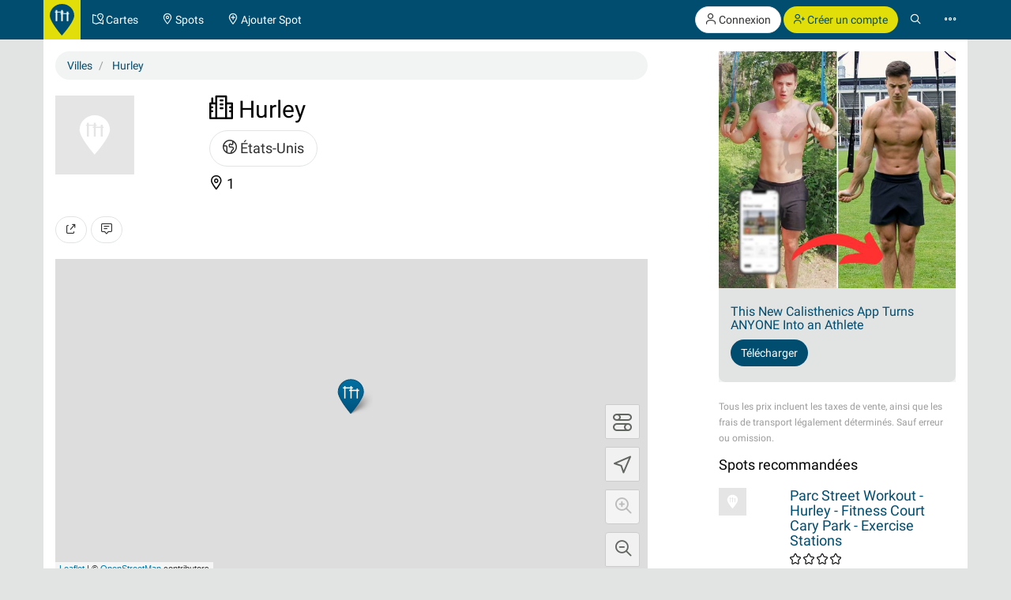

--- FILE ---
content_type: text/html; charset=UTF-8
request_url: https://calisthenics-parks.com/cities/12188-fr-hurley-wisconsin-etats-unis
body_size: 13565
content:
<!doctype html>
<html lang="fr">
<head>
	<meta charset="utf-8">
    <meta name="viewport" content="width=device-width, initial-scale=1, shrink-to-fit=no">
	<meta http-equiv="X-UA-Compatible" content="IE=edge">
    <meta name="csrf-token" content="lXtpdt3HD6F9oJuKbxB5l9yjUIVN3cXGiwdmW7DD">

    <link href="/css/fonts.css?v=3" rel="stylesheet" type="text/css" />
    <link href="/css/bootstrap.min.css?v=h4jd3" rel="stylesheet" type="text/css" />
    <link href="/css/spotic-icons.min.css?v=2" rel="stylesheet" type="text/css" />
    <link href="/css/select2.min.css?v=2" rel="stylesheet" type="text/css" />
    <link href="/css/select2-bootstrap.min.css?v=2" rel="stylesheet" type="text/css" />

    <link rel="shortcut icon" href="/favicon.ico?v=yb32uz" />
    
    <link rel="apple-touch-icon" sizes="76x76" href="/images/launcher-76@1x.png?v=ib82uz">
    <link rel="apple-touch-icon" sizes="120x120" href="/images/launcher-60@2x.png?v=ib82uz">
    <link rel="apple-touch-icon" sizes="152x152" href="/images/launcher-76@2x.png?v=ib82uz">
    <link rel="apple-touch-icon" sizes="167x167" href="/images/launcher-83.5@2x.png?v=ib82uz">
    <link rel="apple-touch-icon" sizes="180x180" href="/images/launcher-60@3x.png?v=ib82uz">
    <link rel="apple-touch-icon" href="/images/launcher-60@3x.png?v=ib82uz">

            <link href="/css/blueimp-gallery.min.css?v=2" rel="stylesheet" type="text/css" />
        <link href="/css/bootstrap-image-gallery.min.css?v=2" rel="stylesheet" type="text/css" />
    
    <style type="text/css">
        .navbar{border:0}.navbar-inverse .navbar-brand{background:hsla(59,92%,46%,1);color:hsla(199, 100%, 22%,1)}.navbar-inverse .btn-primary{background:hsla(59,92%,46%,1);color:hsla(199, 100%, 22%,1)}.navbar-inverse .btn-primary:hover{background:hsla(202,100%,13%,1);color:#e2e4e4}.navbar>.container{padding:0}.navbar-right{margin:0}.navbar>.container .navbar-brand{padding:5px 15px 0 0;margin-left:0}.navbar-form{margin-left:15px;margin-right:15px}.navbar-collapse{border:0}@media(max-width:767px){.navbar-collapse.collapse{display:block!important}.navbar-nav,.navbar-nav>li,.navbar-header{float:left!important}.navbar-right{float:right!important}.navbar-nav{margin:0}.navbar-nav>li>a{padding:15px}.container>.navbar-header,.container>.navbar-collapse{margin:0;padding:0}.navbar>.container .navbar-brand{padding-left:5px}}#top.container,#footer.container{background:#fff}h1.page-title{text-indent:-999em;height:0;margin:0}.label{border-radius:1.6em;font-weight:normal}.label.label-primary{color:#fff}.label.special{background-color:#e2df36}.btn-special{color:#244e71;background-color:#e2df36;border-color:#d4d136}.btn-special:hover{color:#31708f;background-color:#ebe836;border-color:#e2df36}.input-group-addon{color:hsla(253,0%,38%,1)}.panel{-webkit-box-shadow:none;box-shadow:none}textarea{resize:vertical}#top-link.affix-top{position:absolute;bottom:-85px;right:15px}#top-link.affix{position:fixed;bottom:15px;right:15px}.alert.notify{margin-bottom:30px}.alert.alert-push{display:none;position:fixed;top:60px;right:60px;min-width:200px;z-index:999}#sidebar-r-wrapper{width:300px;margin:0 0 0 auto}@media(max-width:991px){#sidebar-r-wrapper{width:auto;margin:15px 0 0 0}}li.list-group-item>.media>.media-left>a{min-width:80px;display:block}.navbar-form{padding:0}.navbar-form .input-group .input-group-btn{width:1%}.navbar-form .form-group,.navbar-form .twitter-typeahead,.navbar-form .twitter-typeahead input{width:100%!important}.navbar-form .twitter-typeahead{display:inline!important;position:static!important}.twitter-typeahead .tt-menu,.twitter-typeahead .tt-dropdown-menu{max-height:400px;overflow-y:auto;background-color:hsla(253,0%,93%,1)}.twitter-typeahead .tt-suggestion,.twitter-typeahead .empty-message{padding:3px 20px;list-style:none}[id^="adgroup-"]>.panel>.panel-body,[id*=" adgroup-"]>.panel>.panel-body{padding:0}ul.list-inline.shrinked{margin-left:0}ul.list-inline.shrinked li{padding:0 2px 5px 0}.expanded{margin-bottom:2px}.label.tags{margin-right:5px;vertical-align:middle}.label.tags a{color:#fff}li.list-group-item{border:0;padding-left:0;padding-right:0}.btn-attachment{height:50px;width:50px;border:0;border-radius:0;display:table-cell;font-size:18px;background:#e5e5e5}.cover-hero{padding:15px 15px 0;margin-top:-15px}.actions{min-width:96px}#attachments{width:150px;height:100px;margin-bottom:20px}.list-group.well>li{background-color:transparent}.actions .btn-toolbar .btn{margin-bottom:5px}.localizationActions.shrinked{margin-top:10px}#guides-wrapper.list-inline li{vertical-align:top;padding-top:5px;padding-bottom:5px}.spinner{display:none}.spinner .spin{-webkit-animation:spin .7s infinite linear;-moz-animation:spin .7s infinite linear;-o-animation:spin .7s infinite linear;animation:spin .7s infinite linear}@-moz-keyframes spin{0%{-moz-transform:rotate(0deg)}100%{-moz-transform:rotate(359deg)}}@-webkit-keyframes spin{0%{-webkit-transform:rotate(0deg)}100%{-webkit-transform:rotate(359deg)}}@-o-keyframes spin{0%{-o-transform:rotate(0deg)}100%{-o-transform:rotate(359deg)}}@keyframes  spin{0%{-webkit-transform:rotate(0deg);transform:rotate(0deg)}100%{-webkit-transform:rotate(359deg);transform:rotate(359deg)}}

        .navbar-form > .input-group > span.twitter-typeahead > input.form-control,
        .input-group.input-group-lg > span.twitter-typeahead > input.form-control {
            border-radius:1.6em;
        }

        .navbar-form > .input-group > span.twitter-typeahead > input.tt-input {
            border-top-right-radius:0!important;
            border-bottom-right-radius:0!important;
        }

        .cover-hero h2 .label {
            text-shadow:none;
        }

        
    </style>

    

        <title>Liste des Spots en Hurley, Wisconsin, États-Unis</title>
            <meta name="description" content="Liste de tous les Calisthenics Parks - Street Workout spots en Hurley, Wisconsin, États-Unis" />
        <meta name="robots" content="index, follow">

    
                        <link rel="canonical" href="https://calisthenics-parks.com/cities/12188-fr-hurley-wisconsin-etats-unis" />
                                <link rel="alternate" hreflang="en" href="https://calisthenics-parks.com/cities/12188-en-hurley-wisconsin-united-states" />
                                <link rel="alternate" hreflang="es" href="https://calisthenics-parks.com/cities/12188-es-hurley-wisconsin-estados-unidos" />
                                <link rel="alternate" hreflang="ru" href="https://calisthenics-parks.com/cities/12188-ru-gerli-viskonsin-ssha" />
                                <link rel="alternate" hreflang="it" href="https://calisthenics-parks.com/cities/12188-it-hurley-wisconsin-stati-uniti-damerica" />
                                <link rel="alternate" hreflang="pt" href="https://calisthenics-parks.com/cities/12188-pt-hurley-wisconsin-estados-unidos" />
                                <link rel="alternate" hreflang="zh" href="https://calisthenics-parks.com/cities/12188-zh-hurley" />
                                <link rel="alternate" hreflang="de" href="https://calisthenics-parks.com/cities/12188-de-hurley-wisconsin-vereinigte-staaten" />
            
    
    <meta property="og:title" content="Liste des Spots en Hurley, Wisconsin, États-Unis" />
    <meta property="og:type" content="website" />
    <meta property="og:url" content="https://calisthenics-parks.com/cities/12188-fr-hurley-wisconsin-etats-unis" />
            <meta property="og:image" content="https://calisthenics-parks.com/images/fb-1200x630.png" />
                <meta property="og:description" content="Liste de tous les Calisthenics Parks - Street Workout spots en Hurley, Wisconsin, États-Unis" />
        <meta property="og:locale" content="fr_FR" />

    <link href="/css/leaflet.css?v=4" rel="stylesheet" type="text/css" />
<link href="/css/MarkerCluster.css?v=3" rel="stylesheet" type="text/css" />
<link href="/css/MarkerCluster.Default.css?v=3" rel="stylesheet" type="text/css" />
<style type="text/css">
    .leaflet-control-locate a{font-size:1.4em;color:#444}
    .leaflet-control-locate.active a{color:#244e71}
    /*.leaflet-control-locate.active.following a{color:#31708f}*/

    .leaflet-bar {
        box-shadow: 0 0 0 transparent!important;
        border:none!important;
    }

    .leaflet-bar a,
    .leaflet-bar a:hover {
        height:44px!important;
        width:44px!important;
        font-size:24px;
        color:#616560;
        background-color: rgb(255, 255, 255);
        background-color: rgba(255, 255, 255, 0.6);
        border:1px solid #ccc!important;
        border-radius:4px;
    }

    .leaflet-control-locate a,
    .leaflet-control-tiles a
    {
        padding-top:9px;
    }

    .leaflet-control-zoom-in {
        padding-top:7px;
    }

    .leaflet-control-zoom-out {
        padding-top:7px;
        margin-top:10px;
    }

    .leaflet-bottom.leaflet-left {
        margin-right: 65px;
    }

    .leaflet-top.leaflet-left {
        top: auto;
        bottom: 50px!important;
        left: 50%;
        transform: translate(-50%, 0%);
    }

    .leaflet-control-reload-interior
    {
        background-image: url(images/command.png);
        width: 44px;
        height: 44px;
        background-position: 50% 50%;
        background-repeat: no-repeat;
        display: block;
        padding: 0 3px;
        cursor: auto;
        text-align: center;
        height:44px!important;
        width:160px!important;
        font-size:16px;
        color:#616560;
        background-color: rgb(255, 255, 255);
        background-color: rgba(255, 255, 255, 0.6);
        border:1px solid #ccc!important;
        border-radius:20px;
        line-height:40px
    }

    .leaflet-control-reload-interior:hover
    {
        background-color: #F4F4F4;
    }

    .cp-map-hotb img {
        height:128px
    }

    @media (max-width: 767px) {
        .cp-map-hotb img {
            height:80px
        }
    }
</style>
    
	<!--[if lt IE 9]>
		<script src="/js/html5shiv.min.js?v=2" type="text/javascript"></script>
		<script src="/js/respond.min.js?v=2" type="text/javascript"></script>
	<![endif]-->

            <script async src="//pagead2.googlesyndication.com/pagead/js/adsbygoogle.js"></script>
        <script>
            (adsbygoogle = window.adsbygoogle || []).push({
                google_ad_client: "ca-pub-1618535588865062",
                enable_page_level_ads: true
            });
        </script>
    </head>
<body role="document">
        <nav class="navbar navbar-inverse navbar-fixed-top">
    <div id="nav" class="container">
                    <div class="navbar-header">
                <a href="//calisthenics-parks.com" class="navbar-brand" style="padding:5px 8px 0"><img src="https://calisthenics-parks.com/images/site-logo.svg" style="height:40px" alt="Calisthenics Parks"></a>
            </div>
        
        
        <div class="collapse navbar-collapse" id="navbar-collapsible">
            <ul class="nav navbar-nav">
                <li class=""><a href="https://calisthenics-parks.com/fr/cartes"><span class="st-icon-map-location" aria-hidden="true"></span><span class="hidden-xs"> Cartes</span></a></li>
                <li class=""><a href="https://calisthenics-parks.com/spots"><span class="st-icon-location" aria-hidden="true"></span><span class="hidden-xs"> Spots</span></a></li>
                <li class=""><a href="https://calisthenics-parks.com/spots/create"><span class="st-icon-location-add" aria-hidden="true"></span><span class="hidden-xs"> Ajouter Spot</span></a></li>
            </ul>
            <ul class="nav navbar-nav navbar-right">
               <li>
            <p class="hidden-xs" style="margin:8px 0 0">
                <a href="https://calisthenics-parks.com/login" class="btn btn-default outline" role="button"><span class="st-icon-user" aria-hidden="true"></span> Connexion</a>
                <a href="https://calisthenics-parks.com/register" class="btn btn-primary" role="button"><span class="st-icon-user-add" aria-hidden="true"></span> Créer un compte</a>
            </p>
            <a class="visible-xs" href="#" data-toggle="modal" data-target="#loginOrRegister">
                <span class="st-icon-user" aria-hidden="true"></span>
            </a>
        </li>
        <li><a href="#" class="toggle-search"><span class="st-icon-search"></span></a></li>
<li><a href="#" data-toggle="modal" data-target="#nav-modal" aria-expanded="false"><span class="st-icon-ellipsis"></span></a></li>            </ul>
        </div>
    </div>
    <div id="nav-search" class="container" style="display:none">
    <form method="GET" action="https://calisthenics-parks.com/spots" accept-charset="UTF-8" class="navbar-form" role="search">
    <div class="input-group">
        <input class="form-control typeahead" placeholder="Rechercher des spots" autocomplete="off" name="q" type="search">
        <div class="input-group-btn">
            <button class="btn btn-default darker" type="submit" title="Rechercher"><span class="st-icon-map-search"></span></button>
            <button class="btn btn-default darker toggle-search" type="button" title="Près"><span class="st-icon-cancel"></span></button>
        </div>
    </div>
    </form>
    </div>
</nav>
<div class="modal" id="nav-modal" tabindex="-1" role="dialog" aria-labelledby="nav-modal-label">
    <div class="modal-dialog" role="document">
        <div class="modal-content">
            <div class="modal-header" style="position:relative;border:none;background-color:#e5e5e5">
                <button type="button" class="close" data-dismiss="modal" aria-label="Close" style="position:absolute;right:10px;top:10px;z-index:2"><span class="st-icon-cancel" aria-hidden="true"></span></button>
                                    <div class="text-center">
                        <a href="https://calisthenics-parks.com/login" class="btn btn-default" role="button"><span class="st-icon-user" aria-hidden="true"></span> Connexion</a>
                        <a href="https://calisthenics-parks.com/register" class="btn btn-primary" role="button"><span class="st-icon-user-add" aria-hidden="true"></span> Créer un compte</a>
                    </div>
                            </div>
            <div class="modal-body">
                                
                                    <a href="https://fr.spotic.net" target="_blank" class="btn btn-default btn-lg btn-block btn-special" style="margin-bottom:15px" role="button"><span class="st-icon-star" aria-hidden="true"></span> Explorer d&#039;autres communautés</a>
                
                <a href="https://calisthenics-parks.com/fr/cartes" class="btn btn-primary btn-lg btn-block" style="margin-bottom:15px"><span class="st-icon-map-location" aria-hidden="true"></span> Cartes</a>
                <div class="list-group">
                    <a href="https://calisthenics-parks.com/spots" class="list-group-item"><span class="badge"><span class="st-icon-location" aria-hidden="true"></span> 26656</span><h4 class="list-group-item-heading" style="margin:0"><span class="st-icon-location" aria-hidden="true"></span> Spots</h4></a>
                    <a href="https://calisthenics-parks.com/@" class="list-group-item"><span class="badge"><span class="st-icon-user" aria-hidden="true"></span> 4786</span><h4 class="list-group-item-heading" style="margin:0"><span class="st-icon-user" aria-hidden="true"></span> Utilisateurs</h4></a>
                    <a href="https://calisthenics-parks.com/events" class="list-group-item"><span class="badge"><span class="st-icon-calendar-dates" aria-hidden="true"></span> 672</span><h4 class="list-group-item-heading" style="margin:0"><span class="st-icon-calendar-dates" aria-hidden="true"></span> Événements</h4></a>
                    <a href="https://calisthenics-parks.com/fr/marche" class="list-group-item"><h4 class="list-group-item-heading" style="margin:0"><span class="st-icon-store" aria-hidden="true"></span> Marché</h4></a>
                </div>
                <div class="list-group">
                    <a href="https://calisthenics-parks.com/fr/commences-avec-calisthenics-street-workout" class="list-group-item"><span class="st-icon-play" aria-hidden="true"></span> Commences avec Calisthenics</a>
                    <a href="https://calisthenics-parks.com/fr/construire" class="list-group-item"><span class="st-icon-wrench-pencil" aria-hidden="true"></span> Construction parcs</a>
                    <a href="https://calisthenics-parks.com/fr/widgets/carte" class="list-group-item"><span class="st-icon-map-grid" aria-hidden="true"></span> Intégrer carte</a>
                </div>
                <div class="btn-group btn-group-sm btn-group-justified" role="group" aria-label="">
                    <a href="https://calisthenics-parks.com/services" class="btn btn-default" style="border-bottom-left-radius:0;border-bottom:none"><span class="st-icon-sign-hanging" aria-hidden="true"></span><p style="margin:0">Services</p></a>
                    <a href="https://calisthenics-parks.com/skills" class="btn btn-default" style="border-radius:0;border-left:none;border-bottom:none"><span class="st-icon-graduation-cap" aria-hidden="true"></span><p style="margin:0">Compétences</p></a>
                    <a href="https://calisthenics-parks.com/disciplines" class="btn btn-default" style="border-bottom-right-radius:0;border-left:none;border-bottom:none"><span class="st-icon-chess-knight" aria-hidden="true"></span><p style="margin:0">Disciplines</p></a>
                </div>
                <div class="btn-group btn-group-sm btn-group-justified" role="group" aria-label="">
                    <a href="https://calisthenics-parks.com/countries" class="btn btn-default" style="border-radius:0;border-bottom:none"><span class="st-icon-earth" aria-hidden="true"></span><p style="margin:0">Pays</p></a>
                    <a href="https://calisthenics-parks.com/regions" class="btn btn-default" style="border-radius:0;border-bottom:none;border-left:none"><span class="st-icon-bagel" aria-hidden="true"></span><p style="margin:0">Les régions</p></a>
                    <a href="https://calisthenics-parks.com/cities" class="btn btn-default" style="border-radius:0;border-bottom:none;border-left:none"><span class="st-icon-city" aria-hidden="true"></span><p style="margin:0">Villes</p></a>
                </div>
                <div class="list-group">
                    <a href="https://calisthenics-parks.com/equipments" class="list-group-item" style="border-radius:0"><span class="st-icon-flag" aria-hidden="true"></span> Équipement</a>
                    <a href="https://calisthenics-parks.com/tags" class="list-group-item"><span class="st-icon-tag" aria-hidden="true"></span> Mots-clé</a>
                </div>
                
            </div>
            <div class="model-footer">
                <div class="list-group" style="margin:0;padding:15px;background:#e5e5e5">
                    <a href="https://calisthenics-parks.com/fr/nous" rel="nofollow" class="list-group-item"><span class="st-icon-face" aria-hidden="true"></span> À propos de nous</a>
                    <a href="https://calisthenics-parks.com/fr/commencer" class="list-group-item"><span class="st-icon-signs-alt" aria-hidden="true"></span> Commencer</a>
                    <a href="https://calisthenics-parks.com/fr/spotters" class="list-group-item"><span aria-hidden="true"><img src="https://calisthenics-parks.com/images/badge-contributor-en.svg" style="height:14px" alt="Spotter badge"></span> Nos spotters</a>
                    <a href="https://calisthenics-parks.com/fr/home-of-the-bars" class="list-group-item"><span aria-hidden="true"><img src="https://calisthenics-parks.com/images/cp-hotb.svg" style="height:14px" alt="HOME OF THE BARS"></span> HOME OF THE BARS</a>
                    <a href="https://calisthenics-parks.com/fr/on-the-bars" class="list-group-item"><span aria-hidden="true"><img src="https://calisthenics-parks.com/images/cp-hotb.svg" style="height:14px" alt="Calisthenics Parks's - On the bars"></span> Calisthenics Parks's - On the bars</a>
                    
                </div>
                            </div>
        </div>
    </div>
</div>
    
    
    <div id="top" class="container" role="main" style="padding-top: 65px">
                <div class="alert alert-success alert-push fade in">
    
    <span class="wrapper"></span>
</div>

<div class="alert alert-danger alert-push fade in">
    
    <span class="wrapper"></span>
</div>		    <div class="row">
        <h1 class="page-title">
            Hurley, Wisconsin, États-Unis
        </h1>
    </div>
    <div class="row">
        <div class="col-md-8" id="content-l-container">
            <div class="tab-content">
                <ol itemscope="itemscope" itemtype="http://schema.org/BreadcrumbList" class="breadcrumb">
                    <li itemprop="itemListElement" itemscope="itemscope" itemtype="http://schema.org/ListItem">
                        <a href="https://calisthenics-parks.com/cities" title="Villes" itemprop="item"><span itemprop="name">Villes</span></a>
                        <meta itemprop="position" content="1" />
                    </li>
                    <li itemprop="itemListElement" itemscope="itemscope" itemtype="http://schema.org/ListItem">
                        <a href="https://calisthenics-parks.com/cities/12188-fr-hurley-wisconsin-etats-unis" title="Hurley, Wisconsin, États-Unis" itemprop="item"><span itemprop="name">Hurley</span></a>
                        <meta itemprop="position" content="2" />
                    </li>
                </ol>
                <div class="row">
    <div class="col-md-12 cover-hero">
        <div class="row">
            <div class="col-sm-3 col-md-4 col-lg-3">
                <section id="attachments">
    <div id="links">
                                    <img src="https://calisthenics-parks.com/images/placeholder.svg" class="pull-left" style="height:100px" alt="Hurley, Wisconsin, États-Unis">
                            <ul class="list-unstyled" style="margin-bottom:0">
                                                                        </ul>
    </div>
</section>            </div>
            <div class="col-sm-7 col-md-6 col-lg-7">
                <section id="well" style="font-size:18px;/*color:#fff;text-shadow:1px 1px 0 #333;*/line-height:1.3;margin-bottom:15px">
                    <h2 style="margin-top:0"><span class="st-icon-city" aria-hidden="true"></span> Hurley</h2>
                    <ul class="list-inline">
                                                    <li><a href="https://calisthenics-parks.com/countries/us-fr-etats-unis" class="btn btn-default btn-lg"><span class="st-icon-earth" aria-hidden="true"></span> États-Unis</a></li>
                                                                    </ul>
                    <ul class="list-inline">
                                                    <li><span class="st-icon-location" aria-hidden="true"></span> 1</li>
                                                                                                                                                
                    </ul>
                </section>
            </div>
        </div>
                    </div>
</div>
<div id="blueimp-gallery" class="blueimp-gallery blueimp-gallery-controls" data-use-bootstrap-modal="false">
    <!-- The container for the modal slides -->
    <div class="slides"></div>
    <!-- Controls for the borderless lightbox -->
    <h3 class="title"></h3>
    <a class="prev">‹</a>
    <a class="next">›</a>
    <a class="close">×</a>
    <a class="play-pause"></a>
    
    <!-- The modal dialog, which will be used to wrap the lightbox content -->
    <div class="modal fade">
        <div class="modal-dialog">
            <div class="modal-content">
                <div class="modal-header">
                    <button type="button" class="close" aria-hidden="true">&times;</button>
                    <h4 class="modal-title"></h4>
                </div>
                <div class="modal-body next"></div>
                <div class="modal-footer">
                                    </div>
            </div>
        </div>
    </div>
</div>                <div class="row">
                    <div class="col-md-12">
                        <section id="cityActions" style="margin-bottom:20px;">
                            <div class="btn-toolbar" role="toolbar" style="margin-top:15px">
                                <button type="button" class="btn btn-default" data-toggle="modal" data-target="#shareModal" title="Partages">
                                    <span class="st-icon-share"></span>
                                </button>
                                <a class="btn btn-default" href="https://calisthenics-parks.com/cities/12188-fr-hurley-wisconsin-etats-unis#comments" title="Écrire un commentaire">
                                    <span class="st-icon-chat-conversation-alt"></span>
                                </a>
                            </div>
                        </section>
                        <div id="map" style="height:400px"></div>
                        <section id="events" style="margin-top:20px">
                            <div id="events-upcoming" class="row">
                                <div class="col-md-12">
                                    <div class="panel panel-default">
                                        <div class="panel-heading">
                                            <h3 class="panel-title">
                                                <span class="st-icon-calendar-dates" aria-hidden="true"></span> Évènements à venir
                                                                                            </h3>
                                        </div>
                                        <div class="panel-body">
                                            <button type="button" data-api="events-upcoming" data-load="auto" data-do="index" data-limit="3" data-index="/cities/12188-fr-hurley-wisconsin-etats-unis/events-upcoming" data-token="lXtpdt3HD6F9oJuKbxB5l9yjUIVN3cXGiwdmW7DD" class="btn btn-default events-upcoming" aria-label="Charger les événements à venir">
                                                <span class="spinner"><span class="st-icon-rotate spin"></span></span>
                                                <span class="spinner-hide"><span class="st-icon-cloud-download"></span></span> Charger les événements à venir
                                            </button>
                                            <ul id="events-upcoming-wrapper" class="list-group">

                                            </ul>
                                                                                                                                                <div>
                                                        <button type="button" class="btn btn-default" data-toggle="modal" data-target="#loginOrRegister" title="Ajouter un évènement">
                                                            <span class="st-icon-add"></span> Ajouter un évènement
                                                        </button>
                                                    </div>
                                                                                                                                    </div>
                                    </div>
                                </div>
                            </div>
                                                    </section>
                                                                                                    <section id="equipments" style="margin-top:20px">
                                <div id="equipments-of-spots" class="row">
                                    <div class="col-md-12">
                                        <div class="panel panel-default">
                                            <div class="panel-heading">
                                                <h3 class="panel-title">
                                                    <span class="st-icon-flag" aria-hidden="true"></span> Équipement
                                                    <a href="https://calisthenics-parks.com/cities/12188-fr-hurley-wisconsin-etats-unis/equipments" class="btn btn-link pull-right" role="button" style="margin-top:-7px;padding-right:0">Voir tout</a>
                                                </h3>
                                            </div>
                                            <div class="panel-body">
                                                <button type="button" data-api="cities-equipments" data-load="auto" data-do="index" data-limit="3" data-index="/cities/12188-fr-hurley-wisconsin-etats-unis/equipments" data-token="lXtpdt3HD6F9oJuKbxB5l9yjUIVN3cXGiwdmW7DD" class="btn btn-default equipments-of-spots" aria-label="Load equipments">
                                                    <span class="spinner"><span class="st-icon-rotate spin"></span></span>
                                                    <span class="spinner-hide"><span class="st-icon-cloud-download"></span></span> Load equipments
                                                </button>
                                                <ul id="equipments-of-spots-wrapper" class="list-group">

                                                </ul>
                                            </div>
                                        </div>
                                    </div>
                                </div>
                            </section>
                                                                            <section id="disciplines" style="margin-top:20px">
                                <div id="disciplines-of-spots" class="row">
                                    <div class="col-md-12">
                                        <div class="panel panel-default">
                                            <div class="panel-heading">
                                                <h3 class="panel-title">
                                                    <span class="st-icon-chess-knight" aria-hidden="true"></span> Disciplines
                                                    <a href="https://calisthenics-parks.com/cities/12188-fr-hurley-wisconsin-etats-unis/disciplines" class="btn btn-link pull-right" role="button" style="margin-top:-7px;padding-right:0">Voir tout</a>
                                                </h3>
                                            </div>
                                            <div class="panel-body">
                                                <button type="button" data-api="cities-disciplines" data-load="auto" data-do="index" data-limit="3" data-index="/cities/12188-fr-hurley-wisconsin-etats-unis/disciplines" data-token="lXtpdt3HD6F9oJuKbxB5l9yjUIVN3cXGiwdmW7DD" class="btn btn-default disciplines-of-spots" aria-label="Load disciplines">
                                                    <span class="spinner"><span class="st-icon-rotate spin"></span></span>
                                                    <span class="spinner-hide"><span class="st-icon-cloud-download"></span></span> Load disciplines
                                                </button>
                                                <ul id="disciplines-of-spots-wrapper" class="list-group">

                                                </ul>
                                            </div>
                                        </div>
                                    </div>
                                </div>
                            </section>
                                                <section id="spots-list">
    <div class="text-muted" style="padding-top:20px">
        1 spot
    </div>
    <ul class="list-group">
                    <li class="list-group-item">
        <div class="media">
            <div class="media-left">
                                    <a href="https://calisthenics-parks.com/spots/29007-fr-parc-street-workout-hurley-fitness-court-cary-park-exercise-stations"><img src="https://calisthenics-parks.com/images/placeholder.svg" class="img-responsive media-object placeholder" alt="Parc Street Workout - Hurley - Fitness Court Cary Park  - Exercise Stations"></a>
                            </div>
            <div class="media-body">
                
                <h4 class="media-heading"><a href="https://calisthenics-parks.com/spots/29007-fr-parc-street-workout-hurley-fitness-court-cary-park-exercise-stations">Parc Street Workout - Hurley - Fitness Court Cary Park  - Exercise Stations</a></h4>
                <ul class="list-inline shrinked" style="margin-bottom:5px">
                    <li><span class="text-nowrap ">
                                                    <span class="st-icon-favorite" aria-hidden="true"></span>
                                                    <span class="st-icon-favorite" aria-hidden="true"></span>
                                                    <span class="st-icon-favorite" aria-hidden="true"></span>
                                                    <span class="st-icon-favorite" aria-hidden="true"></span>
                                            </span></li>
                                                            <li><span style="margin-left:10px">
                                                                                                                    </span></li>
                </ul>
                <ul class="list-inline localizationActions shrinked">
                                        <li><a href="https://calisthenics-parks.com/countries/us-fr-etats-unis" class="btn btn-default btn-xs"><span class="st-icon-earth" aria-hidden="true"></span> États-Unis</a></li>
                                                                                            <li><a href="https://calisthenics-parks.com/regions/46-fr-wisconsin-wi" class="btn btn-default btn-xs"><span class="st-icon-bagel" aria-hidden="true"></span> Wisconsin (WI)</a></li>
                                                    <li><a href="https://calisthenics-parks.com/regions/49-fr-amerique-du-nord" class="btn btn-default btn-xs"><span class="st-icon-bagel" aria-hidden="true"></span> Amérique du Nord</a></li>
                                                                                        <li><a href="https://calisthenics-parks.com/cities/12188-fr-hurley-wisconsin-etats-unis" class="btn btn-default btn-xs"><span class="st-icon-city" aria-hidden="true"></span> Hurley</a></li>
                                    </ul>
            </div>
            <div class="media-right media-middle text-right spotActions">
                
                                            <button type="button" class="btn btn-default expanded" data-toggle="modal" data-target="#loginOrRegister" title="J‘aime">
                            <span class="st-icon-heart"></span>
                        </button>
                                        
                    <a class="btn btn-default expanded" href="https://calisthenics-parks.com/spots/29007-fr-parc-street-workout-hurley-fitness-court-cary-park-exercise-stations#comments" title="Écrire un commentaire">
                        <span class="st-icon-chat-conversation-alt" aria-hidden="true"></span>
                    </a>
                    
                    
                
            </div>
        </div>
    </li>
            </ul>
            
    </section>                        <hr />
                                                    <section id="cities-adgroups">
                                <h3><span class="st-icon-store" aria-hidden="true"></span> Produits recommandés</h3>
                                <button type="button" data-api="adgroups" data-load="auto" data-do="index" data-limit="3" data-page="1" data-filter="6" data-index="https://calisthenics-parks.com/adgroups?" data-token="lXtpdt3HD6F9oJuKbxB5l9yjUIVN3cXGiwdmW7DD" class="btn btn-default adgroups" title="Charger des annonces">
                                    <span class="spinner"><span class="st-icon-rotate spin"></span></span>
                                    <span class="spinner-hide"><span class="st-icon-cloud-download"></span></span> Charger des annonces
                                </button>
                                <div id="adgroups-wrapper"></div>
                                <div class="text-muted"><small>Tous les prix incluent les taxes de vente, ainsi que les frais de transport légalement déterminés. Sauf erreur ou omission.</small></div>
                            </section>
                            <hr />
                                                <section id="comments">
                            <h3>
                                <span class="st-icon-chat-conversation-alt" aria-hidden="true"></span> <span class="comments-count">0</span> Commentaires
                            </h3>
                                                            <div class="form-group">
                                    <button type="button" class="btn btn-primary" data-toggle="modal" data-target="#loginOrRegister" title="Écrire un commentaire">
                                        Écrire un commentaire
                                    </button>
                                </div>
                            
                                                    </section>
                    </div>
                </div>
            </div>
        </div>
        <div class="col-md-4" id="sidebar-r-container">
            <div id="sidebar-r-wrapper">
                <section id="sidebar-r">
    
            <div id="sidebar-r-screen" style="min-width:300px;margin:0 0 15px;">
    
    <button type="button" data-api="adgroups" data-load="auto" data-do="index" data-limit="1" data-page="1" data-filter="11" data-style="m" data-index="https://calisthenics-parks.com/adgroups?" data-token="lXtpdt3HD6F9oJuKbxB5l9yjUIVN3cXGiwdmW7DD" class="btn btn-default adgroups adgroups-sidebar" title="Charger des annonces">
        <span class="spinner"><span class="st-icon-rotate spin"></span></span>
        <span class="spinner-hide"><span class="st-icon-cloud-download"></span></span> Charger des annonces
    </button>
    <div id="adgroups-wrapper"></div>
    <div class="text-muted">
        <small>Tous les prix incluent les taxes de vente, ainsi que les frais de transport légalement déterminés. Sauf erreur ou omission.</small>
    </div>
</div>    
    

    
    
    
            <div id="spots-recommended">
    <h4>Spots recommandées</h4>
    <ul class="list-group list-group-sm" style="margin-bottom:0">
                    <li class="list-group-item">
                <div class="media">
                    <div class="media-left">
                        <a href="https://calisthenics-parks.com/spots/29007-fr-parc-street-workout-hurley-fitness-court-cary-park-exercise-stations">
                                                            <img src="https://calisthenics-parks.com/images/placeholder.svg" style="max-width:35px" class="img-responsive media-object" alt="Parc Street Workout - Hurley - Fitness Court Cary Park  - Exercise Stations">
                                                    </a>
                    </div>
                    <div class="media-body">
                        
                        <h4 class="media-heading"><a href="https://calisthenics-parks.com/spots/29007-fr-parc-street-workout-hurley-fitness-court-cary-park-exercise-stations">Parc Street Workout - Hurley - Fitness Court Cary Park  - Exercise Stations</a></h4>
                        <p style="margin-bottom:5px">
                            <span class="text-nowrap ">
                                                                    <span class="st-icon-favorite" aria-hidden="true"></span>
                                                                    <span class="st-icon-favorite" aria-hidden="true"></span>
                                                                    <span class="st-icon-favorite" aria-hidden="true"></span>
                                                                    <span class="st-icon-favorite" aria-hidden="true"></span>
                                                            </span>
                                                                                                            </p>
                    </div>
                </div>
            </li>
            </ul>
</div>    
    
    </section>                <hr />
<footer class="footer">
            <div class="text-muted">
                <a href="https://calisthenics-parks.com/fr/nous" rel="nofollow">&Agrave; propos de nous</a> ·
            <a href="https://calisthenics-parks.com/fr/presse" rel="nofollow">Presse</a> ·
            
            
            
            <a href="https://calisthenics-parks.com/fr/construire">Construction parcs</a> ·
            
            <a href="https://www.slideshare.net/SPOTIC/calisthenics-parks-media-kit-2019">Annonceurs</a> ·
            <a href="https://calisthenics-parks.com/terms" rel="nofollow">Conditions</a> ·
            <a href="https://calisthenics-parks.com/fr/privacy" rel="nofollow">Privacy</a> ·
            <a href="https://calisthenics-parks.com/contact" rel="nofollow">Contact</a> ·
            <a href="https://spotic.net/imprint" rel="nofollow">Mentions l&eacute;gales</a> ·
            
        </div>
    <div style="position:relative;height:45px;z-index:1000">
                    <div class="dropup" style="margin:10px 0 15px">
                                            <button class="btn btn-default btn-xs dropdown-toggle" type="button" id="languageChooser" data-toggle="dropdown" aria-haspopup="true" aria-expanded="false">
                    <span class="st-icon-world" aria-hidden="true"></span>
                    Français
                    <span class="caret"></span>
                </button>
                <ul class="dropdown-menu" aria-labelledby="languageChooser">
                                                                                                                    <li><a href="https://calisthenics-parks.com/cities/12188-en-hurley-wisconsin-united-states">English</a></li>
                                                                                                <li><a href="https://calisthenics-parks.com/cities/12188-es-hurley-wisconsin-estados-unidos">Espa&ntilde;ol</a></li>
                                                                                                <li><a href="https://calisthenics-parks.com/cities/12188-ru-gerli-viskonsin-ssha">Pусский</a></li>
                                                                                                <li><a href="https://calisthenics-parks.com/cities/12188-it-hurley-wisconsin-stati-uniti-damerica">Italiano</a></li>
                                                                                                <li><a href="https://calisthenics-parks.com/cities/12188-pt-hurley-wisconsin-estados-unidos">Portugu&ecirc;s</a></li>
                                                                                                <li><a href="https://calisthenics-parks.com/cities/12188-zh-hurley">简体中文</a></li>
                                                                                                <li><a href="https://calisthenics-parks.com/cities/12188-de-hurley-wisconsin-vereinigte-staaten">Deutsch</a></li>
                                                            </ul>
                        </div>
</footer>            </div>
        </div>
    </div>
	</div>

    <span id="top-link" class="hidden">
        <a href="#top" class="btn btn-default" style="opacity:0.5" onclick="$('html,body').animate({scrollTop:0},'slow');return false;">
            <span class="st-icon-caret-up" aria-hidden="true"></span>
        </a>
    </span>

    
    

	<!-- Scripts -->
	<script src="/js/jquery.min.js?v=2" type="text/javascript"></script>
	<script src="/js/bootstrap.min.js?v=owz5eg" type="text/javascript"></script>
    <script src="/js/select2.min.js?v=2" type="text/javascript"></script>
    <script src="/js/typeahead.bundle.min.js?v=2" type="text/javascript"></script>
    <script src="/js/pubsub.min.js?v=2" type="text/javascript"></script>
    <script type="text/javascript">
        $(function () {
            if ( ($(window).height() + 100) < $(document).height() ) {
                $('#top-link').removeClass('hidden').affix({
                    offset: {top:100}
                });
            }
        });
    </script>
    <script type="text/javascript">
        $(function () {
            var nav = $('nav');
            var container = nav.find('div.container');
            nav.find('.toggle-search').on('click', function (e) {
                container.toggle();
                container.find('input.tt-input').focus();
            });
        });
    </script>
    <script type="text/javascript">
        $(function () {
            var modal = $('.modal');

            
            modal.on('hidden.bs.modal', function (e) {
                if(modal.hasClass('in')) {
                    $('body').addClass('modal-open');
                }
            });

            
            modal.on('shown.bs.modal', function(e){
                $(e.relatedTarget).one('focus', function(e){$(this).blur();});
            });
        });
    </script>
    <script src="/js/ajax.min.js?v=9" type="text/javascript"></script>
    

            
        <div class="modal" tabindex="-1" role="dialog" id="loginOrRegister" aria-labelledby="loginOrRegister">
    <div class="modal-dialog" role="document">
        <div class="modal-content">
            <div class="modal-header" style="border-bottom:none">
                <button type="button" class="close" data-dismiss="modal" aria-label="Près"><span aria-hidden="true">&times;</span></button>
                <ul role="tablist" class="nav nav-tabs">
                    <li role="presentation" class="active"><a href="#login-tab" aria-controls="login-tab" role="tab" data-toggle="tab">Connexion</a></li>
                    <li role="presentation"><a href="#register-tab" aria-controls="register-tab" role="tab" data-toggle="tab">Créer un compte</a></li>
                </ul>
            </div>
            <div class="modal-body">
                                                <div class="row">
                    <div class="col-md-8 col-md-offset-2" style="text-align:center">
                        <a href="https://calisthenics-parks.com/auth/provider/facebook" class="btn btn-primary btn-lg" role="button"><img src="https://calisthenics-parks.com/images/fb-light.svg" style="height:18px;margin:-2px 4px 0 0" alt="Continuer avec Facebook"> <span>Continuer avec Facebook</span></a>
                    </div>
                </div>
                <div class="row">
                    <div class="col-md-10 col-md-offset-1 col-sm-12" style="text-align:center;padding:20px">
                        <span class="text-muted">ou</span>
                    </div>
                    
                </div>
                <div class="tab-content">
                    <div role="tabpanel" class="tab-pane" id="register-tab">
                        <form class="form-horizontal" role="form" method="POST" action="https://calisthenics-parks.com/register">
                            <input type="hidden" name="_token" value="lXtpdt3HD6F9oJuKbxB5l9yjUIVN3cXGiwdmW7DD">

                            <div class="form-group">
                                <label class="col-md-4 control-label">Nom</label>
                                <div class="col-md-6">
                                    <input type="text" class="form-control" name="name" value="">
                                </div>
                            </div>

                            <div class="form-group">
                                <label class="col-md-4 control-label">Email</label>
                                <div class="col-md-6">
                                    <input type="email" class="form-control" name="email" value="">
                                </div>
                            </div>

                            <div class="form-group">
                                <label class="col-md-4 control-label">Mot de passe</label>
                                <div class="col-md-6">
                                    <input type="password" class="form-control" name="password">
                                </div>
                            </div>

                            <div class="form-group">
                                <label class="col-md-4 control-label">Retaper le mot de passe</label>
                                <div class="col-md-6">
                                    <input type="password" class="form-control" name="password_confirmation">
                                </div>
                            </div>

                            <div class="form-group">
                                <div class="col-md-6 col-md-offset-4">
                                    <div>
                                        <button type="submit" class="btn btn-primary">
                                            Continuer
                                        </button>
                                    </div>
                                    <div style="padding-top:10px">
                                        <a href="https://calisthenics-parks.com/terms" target="_blank">
                                            Tu acceptes nos conditions en envoyant cet endroit
                                        </a>
                                    </div>
                                </div>
                            </div>
                        </form>
                    </div>
                    <div role="tabpanel" class="tab-pane in active" id="login-tab">
                        <form class="form-horizontal" role="form" method="POST" action="https://calisthenics-parks.com/login">
                            <input type="hidden" name="_token" value="lXtpdt3HD6F9oJuKbxB5l9yjUIVN3cXGiwdmW7DD">

                            <div class="form-group">
                                <label class="col-md-4 control-label">Email</label>
                                <div class="col-md-6">
                                    <input type="email" class="form-control" name="email" value="">
                                </div>
                            </div>

                            <div class="form-group">
                                <label class="col-md-4 control-label">Mot de passe</label>
                                <div class="col-md-6">
                                    <input type="password" class="form-control" name="password">
                                </div>
                            </div>

                            <div class="form-group">
                                <div class="col-md-6 col-md-offset-4">
                                    <div class="checkbox well" style="padding-bottom:7px">
                                        <label>
                                            <input type="checkbox" name="remember" checked> Restes connecté
                                        </label>
                                    </div>
                                </div>
                            </div>

                            <div class="form-group">
                                <div class="col-md-6 col-md-offset-4">
                                    <button type="submit" class="btn btn-primary" style="margin-right: 15px;">
                                        Continuer
                                    </button>

                                    <a href="/password/reset">Mot de passe oublié?</a>
                                </div>
                            </div>
                        </form>
                    </div>
                </div>
            </div>
        </div>
    </div>
</div>            
    
    
            <script src="/js/jquery.blueimp-gallery.min.js?v=2" type="text/javascript"></script>
        <script src="/js/bootstrap-image-gallery.min.js?v=2" type="text/javascript"></script>
    
        <script src="/js/leaflet.js?v=4" type="text/javascript"></script>
<script src="/js/leaflet.markercluster.js?v=3" type="text/javascript"></script>
<script src="/js/L.Control.Locate.min.js?v=4" type="text/javascript"></script>

<script type="text/javascript">
    
    var mapTiles = L.tileLayer('//{s}.tile.openstreetmap.org/{z}/{x}/{y}.png', {
        attribution: '&copy; <a href="http://osm.org/copyright">OpenStreetMap</a> contributors'
    });

    var worldTiles = L.tileLayer('//server.arcgisonline.com/ArcGIS/rest/services/World_Imagery/MapServer/tile/{z}/{y}/{x}', {
        attribution: '&copy; Esri, DigitalGlobe, GeoEye, i-cubed, USDA, USGS, AEX, Getmapping, Aerogrid, IGN, IGP, swisstopo, GIS User Community'
    });

    var baseLayers = {
        "Map": mapTiles,
        "World": worldTiles
    };

    var LeafIcon = L.Icon.extend({
        options: {
            iconSize:[36,48],
            iconAnchor:[18,48],
            shadowUrl:"//calisthenics-parks.com/images/marker-shadow.png",
            shadowSize:[41,41],
            shadowAnchor:[14,45],
            popupAnchor:[0,-48],
            tooltipAnchor:[16,-28]
        }
    });

    var markerIcons = {
        s: new LeafIcon({
            iconUrl:"//calisthenics-parks.com/images/spot-marker-icon.svg?v=7z3g2",
            iconRetinaUrl:"//calisthenics-parks.com/images/spot-marker-icon.svg?v=7z3g2"
        }),
        se: new LeafIcon({
            iconUrl:"//calisthenics-parks.com/images/spot-w-event-marker-icon.svg?v=7z3g2",
            iconRetinaUrl:"//calisthenics-parks.com/images/spot-w-event-marker-icon.svg?v=7z3g2"
        }),
        e: new LeafIcon({
            iconUrl:"//calisthenics-parks.com/images/event-marker-icon.svg?v=7z3g2",
            iconRetinaUrl:"//calisthenics-parks.com/images/event-marker-icon.svg?v=7z3g2"
        }),
        g: new LeafIcon({
            iconUrl:"//calisthenics-parks.com/images/guide-marker-icon.svg?v=7z3g2",
            iconRetinaUrl:"//calisthenics-parks.com/images/guide-marker-icon.svg?v=7z3g2"
        }),
        u: new LeafIcon({
            iconUrl:"//calisthenics-parks.com/images/user-marker-icon.svg?v=7z3g2",
            iconRetinaUrl:"//calisthenics-parks.com/images/user-marker-icon.svg?v=7z3g2"
        })
    };

            var map = L.map('map', {
            minZoom: 2,
            zoomControl: false,
            attributionControl: true,
            layers:  [mapTiles]         }).setView([46.44429, -90.19989], 15);
    
            map.fitBounds([[["46.444290000000000","-90.199890000000000"],["46.444290000000000","-90.199890000000000"]]]);
    
    

    //L.control.attribution({ position:'bottomleft' }).addTo(map);
    //new L.Control.Zoom({ position: 'bottomright' }).addTo(map);
    map.attributionControl.setPosition('bottomleft');
    //map.zoomControl.setPosition('bottomright');

    var zoomOptions = {
        position:'bottomright',
        zoomInText: '<span class="st-icon-zoom-in"></span>',
        zoomOutText: '<span class="st-icon-zoom-out"></span>',
    };
    var zoom = L.control.zoom(zoomOptions);
    zoom.addTo(map);

    //L.control.layers(baseLayers).addTo(map).setPosition('bottomright');

    // Reload from position button
    
    // Locate button
            var locate = L.control.locate({
            position: 'bottomright',  // set the location of the control
            
            follow: false,  // follow the user's location
            setView: true, // automatically sets the map view to the user's location, enabled if `follow` is true
            
            icon: 'st-icon-near-me',  // class for icon, fa-location-arrow or fa-map-marker
            iconLoading: 'st-icon-hourglass',  // class for loading icon
            strings: {
                title: "Afficher ma position",  // title of the locate control
                metersUnit: "Mètres", // string for metric units
                feetUnit: "Pieds", // string for imperial units
                popup: "Tu es à moins de {distance} {unit} de ce point",  // text to appear if user clicks on circle
                outsideMapBoundsMsg: "Tu sembles situé en dehors des limites de la carte" // default message for onLocationOutsideMapBounds
            },
            locateOptions: {
                enableHighAccuracy: true,
                maxZoom: 11
            }
        }).addTo(map);

        function setLocation(e) {
            $.ajax({
                type: 'GET',
                dataType: 'json',
                url: '/@/locate',
                data: {lat : e.latitude, lon : e.longitude},
                success: function(response) {
                    //
                },
                error: function(response) {
                    console.log(response);
                }
            });
        }

        map.on('locationfound', setLocation);
    
    var tiles = L.control({position:'bottomright'});
    tiles.onAdd = function (map){var div = L.DomUtil.create('div', 'leaflet-bar leaflet-control leaflet-control-tiles');div.innerHTML += '<a class="leaflet-control-tiles-toggle" href="#" title="Interrupteur"><span class="st-icon-toggles"></span></a>';return div;};tiles.addTo(map);

    function setTiles(tiles) {
        $.ajax({
            type: 'GET',
            dataType: 'json',
            url: '/@/set',
            data: {tiles : tiles},
            success: function(response) {
                //
            },
            error: function(response) {
                console.log(response);
            }
        });
    }

    $('.leaflet-control-tiles').on('click', function(e) {
        e.preventDefault();
        if(map.hasLayer(mapTiles)) {
            map.removeLayer(mapTiles);
            map.addLayer(worldTiles);
            setTiles(2)
        } else {
            map.removeLayer(worldTiles);
            map.addLayer(mapTiles);
            setTiles(1)
        }
    });

    
    
    
    
    
    
    
    
    
    
    </script>    <div class="modal fade" tabindex="-1" role="dialog" id="shareModal" aria-labelledby="shareModal">
    <div class="modal-dialog" role="document">
        <div class="modal-content">
            <div class="modal-header" style="border-bottom:none">
                <button type="button" class="close" data-dismiss="modal" aria-label="Près"><span aria-hidden="true">&times;</span></button>
                            </div>
            <div class="modal-body">
                <div class="tab-content">
                    <div role="tabpanel" class="tab-pane fade in active" id="tab-share">
                                                                                <ul class="list-inline">
                                <li style="padding-bottom:5px"><a href="https://www.facebook.com/sharer/sharer.php?u=https%3A%2F%2Fcalisthenics-parks.com%2Fcities%2F12188-fr-hurley-wisconsin-etats-unis&t=Hurley%2C+Wisconsin%2C+%C3%89tats-Unis" title="Partager sur Facebook" target="_blank"><img src="//calisthenics-parks.com/images/share_facebook.svg" alt="Partager sur Facebook" style="height:48px"></a></li>
                                <li style="padding-bottom:5px"><a href="WhatsApp://send?text=Hurley%2C+Wisconsin%2C+%C3%89tats-Unis%20https%3A%2F%2Fcalisthenics-parks.com%2Fcities%2F12188-fr-hurley-wisconsin-etats-unis" title="Partager sur WhatsApp"><img src="//calisthenics-parks.com/images/share_whatsapp.svg" alt="Partager sur WhatsApp" style="height:48px"></a></li>
                                <li style="padding-bottom:5px"><a href="https://twitter.com/intent/tweet?source=https%3A%2F%2Fcalisthenics-parks.com%2Fcities%2F12188-fr-hurley-wisconsin-etats-unis&text=Hurley%2C+Wisconsin%2C+%C3%89tats-Unis:%20https%3A%2F%2Fcalisthenics-parks.com%2Fcities%2F12188-fr-hurley-wisconsin-etats-unis" target="_blank" title="Partager sur Twitter"><img src="//calisthenics-parks.com/images/share_twitter.svg" alt="Partager sur Twitter" style="height:48px"></a></li>
                                <li style="padding-bottom:5px"><a href="http://pinterest.com/pin/create/button/?url=https%3A%2F%2Fcalisthenics-parks.com%2Fcities%2F12188-fr-hurley-wisconsin-etats-unis&media=//calisthenics-parks.com/images/placeholder.svg&description=Hurley%2C+Wisconsin%2C+%C3%89tats-Unis" target="_blank" title="Partager sur Pinterest"><img src="//calisthenics-parks.com/images/share_pinterest.svg" alt="Partager sur Pinterest" style="height:48px"></a></li>
                                <li style="padding-bottom:5px"><a href="http://www.reddit.com/submit?url=https%3A%2F%2Fcalisthenics-parks.com%2Fcities%2F12188-fr-hurley-wisconsin-etats-unis&title=Hurley%2C+Wisconsin%2C+%C3%89tats-Unis" target="_blank" title="Partager sur Reddit"><img src="//calisthenics-parks.com/images/share_reddit.svg" alt="Partager sur Reddit" style="height:48px"></a></li>
                                <li style="padding-bottom:5px"><a href="http://vk.com/share.php?url=https%3A%2F%2Fcalisthenics-parks.com%2Fcities%2F12188-fr-hurley-wisconsin-etats-unis" target="_blank" title="Partager sur VK"><img src="//calisthenics-parks.com/images/share_vkontakte.svg" alt="Partager sur VK" style="height:48px"></a></li>
                            </ul>
                                                        <pre style="margin-bottom:40px">https://calisthenics-parks.com/cities/12188-fr-hurley-wisconsin-etats-unis</pre>
                                            </div>
                                    </div>
            </div>
        </div>
    </div>
</div>
    <script type="text/javascript">
        
        var l=[];window.current_page=0;var markers=L.markerClusterGroup({chunkedLoading:true});function getSpots(d){$.ajax({type:"GET",dataType:"json",url:"/spots/",data:{s:'bubble',page:window.current_page+1,'x':'df55da4acab26d84d31500306e3564c1',    },success:function(a){var b=a.data;a=a.paginator;window.current_page=a.current_page;d(b);window.current_page<a.total_pages&&getSpots(function(c){displaySpots(c)})},error:function(a){console.log(a)}})} function displaySpots(d){$.each(d,function(a,b){var c=new L.Marker(new L.LatLng(b.lat,b.lon,true),{icon:markerIcons.s});c.data=b;c.bindPopup(b.html);markers.addLayer(c);l.push(c)});map.addLayer(markers)}$(function(){setTimeout(function(){getSpots(function(d){displaySpots(d)})},0)});
    </script>

    
    

                <script type="text/javascript">
            var equipmentsBtn = $('button.equipments-of-spots');
            // Subscribe to click event
            $.subscribe('cities-equipments.error', function(e, response) {
                //
            });
            $.subscribe('cities-equipments.success', function(e, response) {
                equipmentsBtn.hide();
                $.each(response.data, function(key, item) {
                    $('#equipments-of-spots-wrapper').append(item.html.l);
                });
            });
        </script>
                <script type="text/javascript">
            var disciplinesBtn = $('button.disciplines-of-spots');
            // Subscribe to click event
            $.subscribe('cities-disciplines.error', function(e, response) {
                //
            });
            $.subscribe('cities-disciplines.success', function(e, response) {
                disciplinesBtn.hide();
                $.each(response.data, function(key, item) {
                    $('#disciplines-of-spots-wrapper').append(item.html.l);
                });
            });
        </script>
                <script type="text/javascript">
        var eventsPastBtn = $('button.events-past');
        var eventsUpcomingBtn = $('button.events-upcoming');
        var eventsPastWrapper = $('#events-past-wrapper');
        var eventsUpcomingWrapper = $('#events-upcoming-wrapper');

        $.subscribe('events-upcoming.error', function(e, response) {
            eventsUpcomingBtn.hide();
            eventsUpcomingWrapper.hide();
            //eventsUpcomingWrapper.html('<div>Pas d&#039;événements à venir</div>');
            eventsPastBtn.click();
        });
        $.subscribe('events-upcoming.success', function(e, response) {
            eventsUpcomingBtn.hide();
            eventsUpcomingWrapper.html('').show();
            $.each(response.data, function(key, item) {
                eventsUpcomingWrapper.append(item.html.l);
            });
            eventsPastBtn.click();
        });

        $.subscribe('events-past.error', function(e, response) {
            eventsPastBtn.hide();
            //eventsPastWrapper.html('<div>Pas d&#039;événements passés</div>');
            $('#events-past').hide();
        });
        $.subscribe('events-past.success', function(e, response) {
            eventsPastBtn.hide();
            eventsPastWrapper.html('').show();
            $.each(response.data, function(key, item) {
                eventsPastWrapper.append(item.html.s);
            });
        });
    </script>

    <script type="text/javascript">
        $(function(){function e(e){return $.map(e.data,function(e){return{title:e.title,html:e.html.s}})}var t=new Bloodhound({datumTokenizer:Bloodhound.tokenizers.obj.whitespace("title"),queryTokenizer:Bloodhound.tokenizers.whitespace,prefetch:{url:"/spots?order=distance&limit=5",filter:e,cache:false},remote:{url:"/spots?order=relevance&q=%QUERY",wildcard:"%QUERY",filter:e}});$("input.typeahead").typeahead({highlight:!0,minLength:0},{name:"spots",display:"title",source:t,templates:{empty:['<div class="empty-message">',"Aucun spots trouvé","</div>"].join("\n"),suggestion:function(e){return"<div>"+e.html+"</div>"}}})});
        
    </script>

    <script type="text/javascript">
        $(function() {
            setTimeout(function() {
                $('.auto-hide').hide();
            }, 3000);

            $('[data-toggle="popover"]').popover({trigger:"hover"})
        });
    </script>

    <script type="text/javascript">
        function pushAlert (type, time) {
            time = time || 3000;
            var message = {
                'success':'<span class="st-icon-check-circle" aria-hidden="true"></span> Envoyé',
                'danger':'<span class="st-icon-cancel-circle" aria-hidden="true"></span> Échec - veuilles recharger la page'
            };
            $('.alert-' + type + '.alert-push').show();
            $('.alert-' + type + '.alert-push .wrapper').html(message[type]);
            setTimeout(function() {$('.alert-' + type + '.alert-push').fadeOut();}, time);
        }
    </script>

    
    <script type="text/javascript">
        $.subscribe("adgroups.success",function(a,r,t){var e=t;e.hide();var d=e.parent().find('[id$="adgroups-wrapper"]'),i=e.attr("data-style");if($.each(r.data,function(a,r){"m"===i?d.append(r.html.m):d.append(r.html.l)}),"m"===i)for(var p=0,l=(n=d.children("div[id^='adgroup-']")).length;p<l;p+=1)n.slice(p,p+1).wrapAll('<div class="row"></div>');else{var n;for(p=0,l=(n=d.children("div[id^='adgroup-']")).length;p<l;p+=3)n.slice(p,p+3).wrapAll('<div class="row"></div>')}r.paginator.total_pages!=r.paginator.current_page&&"auto"===e.attr("data-browse")&&(e.attr("data-page",r.paginator.current_page+1),e.click())});
        
        function getAd(i,a){$.ajax({type:"GET",dataType:"json",url:"/ads/"+a,data:{filter:$(i).closest('div#adgroups-wrapper').parent().find('button.adgroups').attr('data-filter')},success:function(){}})}
        
    </script>

    <form id="logout-form" action="https://calisthenics-parks.com/logout" method="POST" style="display:none"><input type="hidden" name="_token" value="lXtpdt3HD6F9oJuKbxB5l9yjUIVN3cXGiwdmW7DD"></form>
    
        <!-- Customerly Live Chat Snippet Code -->
    <script>
        !function(){var e=window,i=document,t="customerly",n="queue",o="load",r="settings",u=e[t]=e[t]||[];if(u.t){return void u.i("[customerly] SDK already initialized. Snippet included twice.")}u.t=!0;u.loaded=!1;u.o=["event","attribute","update","show","hide","open","close"];u[n]=[];u.i=function(t){e.console&&!u.debug&&console.error&&console.error(t)};u.u=function(e){return function(){var t=Array.prototype.slice.call(arguments);return t.unshift(e),u[n].push(t),u}};u[o]=function(t){u[r]=t||{};if(u.loaded){return void u.i("[customerly] SDK already loaded. Use customerly.update to change settings.")}u.loaded=!0;var e=i.createElement("script");e.type="text/javascript",e.async=!0,e.src="https://messenger.customerly.io/launcher.js";var n=i.getElementsByTagName("script")[0];n.parentNode.insertBefore(e,n)};u.o.forEach(function(t){u[t]=u.u(t)})}();
        customerly.load({
            "app_id": "806d7a58"
        });
    </script>
    <!-- End of Customerly Live Chat Snippet Code -->
     

            <!-- Piwik -->
<script type="text/javascript">
    var _paq = _paq || [];
    _paq.push(['trackPageView']);
    _paq.push(['enableLinkTracking']);
    (function() {
        var u="//e.spotic.net/";
        _paq.push(['setTrackerUrl', u+'piwik.php']);
        _paq.push(['setSiteId', 16]);
        _paq.push(['trackVisibleContentImpressions']);
        var d=document, g=d.createElement('script'), s=d.getElementsByTagName('script')[0];
        g.type='text/javascript'; g.async=true; g.defer=true; g.src=u+'piwik.js'; s.parentNode.insertBefore(g,s);
    })();
</script>
<noscript><p><img src="//e.spotic.net/piwik.php?idsite=16" style="border:0;" alt="" /></p></noscript>
<!-- End Piwik Code -->

    </body>
</html>


--- FILE ---
content_type: text/html; charset=utf-8
request_url: https://www.google.com/recaptcha/api2/aframe
body_size: 265
content:
<!DOCTYPE HTML><html><head><meta http-equiv="content-type" content="text/html; charset=UTF-8"></head><body><script nonce="NaiuehE2FZBehWT5fra0OQ">/** Anti-fraud and anti-abuse applications only. See google.com/recaptcha */ try{var clients={'sodar':'https://pagead2.googlesyndication.com/pagead/sodar?'};window.addEventListener("message",function(a){try{if(a.source===window.parent){var b=JSON.parse(a.data);var c=clients[b['id']];if(c){var d=document.createElement('img');d.src=c+b['params']+'&rc='+(localStorage.getItem("rc::a")?sessionStorage.getItem("rc::b"):"");window.document.body.appendChild(d);sessionStorage.setItem("rc::e",parseInt(sessionStorage.getItem("rc::e")||0)+1);localStorage.setItem("rc::h",'1769070481984');}}}catch(b){}});window.parent.postMessage("_grecaptcha_ready", "*");}catch(b){}</script></body></html>

--- FILE ---
content_type: application/javascript
request_url: https://calisthenics-parks.com/js/ajax.min.js?v=9
body_size: 849
content:
/** Copyright SPOTIC (JS 1.4.0) **/
(function(){$(document).on("submit","form[data-remote]",function(d){var a=$(this),e=a.find('input[name="_method"]').val()||"POST",c=a.find(".loader-icon").show();$.ajax({type:e,url:a.prop("action"),data:a.serialize(),success:function(b){$.publish("form.submitted",b)},error:function(b){$.publish("form.error",b)},complete:function(){c.hide()}});d.preventDefault()});$(document).on("click","button[data-remote]",function(d){var a=$(this),e=a.find(".loader-icon").show(),c="";c=a.data("key")?"/"+a.data("action")+
"/"+a.data("key"):"/"+a.data("action");$.ajax({type:"POST",url:c,data:{_method:a.data("method"),_token:a.data("token"),exec:a.data("exec"),r:a.data("r"),rid:a.data("rid")},success:function(b){$.publish("button.submitted",b)},error:function(b){$.publish("button.error",b)},complete:function(){e.hide()}});d.preventDefault()})})();function ajaxApiRequest(a,b){var c=$(void 0===b?this:b),d=c.find(".spinner").show(),e=c.find(".spinner-hide").hide(),f="",g="POST",h={};switch(c.attr("data-do")){case"index":f=c.attr("data-index"),g="GET",h={limit:c.attr("data-limit"),filter:c.attr("data-filter"),order:c.attr("data-order"),sort:c.attr("data-sort"),page:c.attr("data-page"),diff:c.attr("data-diff"),q:c.attr("data-q"),language:c.attr("data-language"),lat:c.attr("data-lat"),lon:c.attr("data-lon"),radius:c.attr("data-radius"),unit:c.attr("data-unit"),x:c.attr("data-x")};break;case"show":f=c.attr("data-show"),g="GET";break;case"store":f=c.attr("data-store"),h={_token:c.attr("data-token")};break;case"update":f=c.attr("data-update"),h={_method:"PUT",_token:c.attr("data-token")};break;case"destroy":f=c.attr("data-destroy"),h={_method:"DELETE",_token:c.attr("data-token")};break;default:f=c.prop("action"),g=c.find('input[name="_method"]').val()||g,h=c.serialize()}$.ajax({type:g,url:f,data:h,success:function(a){$.publish(c.attr("data-api")+".success",[a,c])},error:function(a){$.publish(c.attr("data-api")+".error",[a,c])},complete:function(a){$.publish(c.attr("data-api")+".complete",[a,c]),d.hide(),e.show()}}),null!=a&&a.preventDefault()}var delay=function(){var a=0;return function(b,c){clearTimeout(a),a=setTimeout(b,c)}}();!function(){setTimeout(function(){$("button[data-api][data-load='auto'], a[data-api][data-load='auto']").click()},0)}();var d=$(document);d.on("submit","form[data-api]",ajaxApiRequest),d.on("click","button[data-api], a[data-api]",ajaxApiRequest),d.on("keyup","input[data-api]",function(a){var b=$(this);""!==b.val()&&delay(function(){ajaxApiRequest(a,b)},700)});